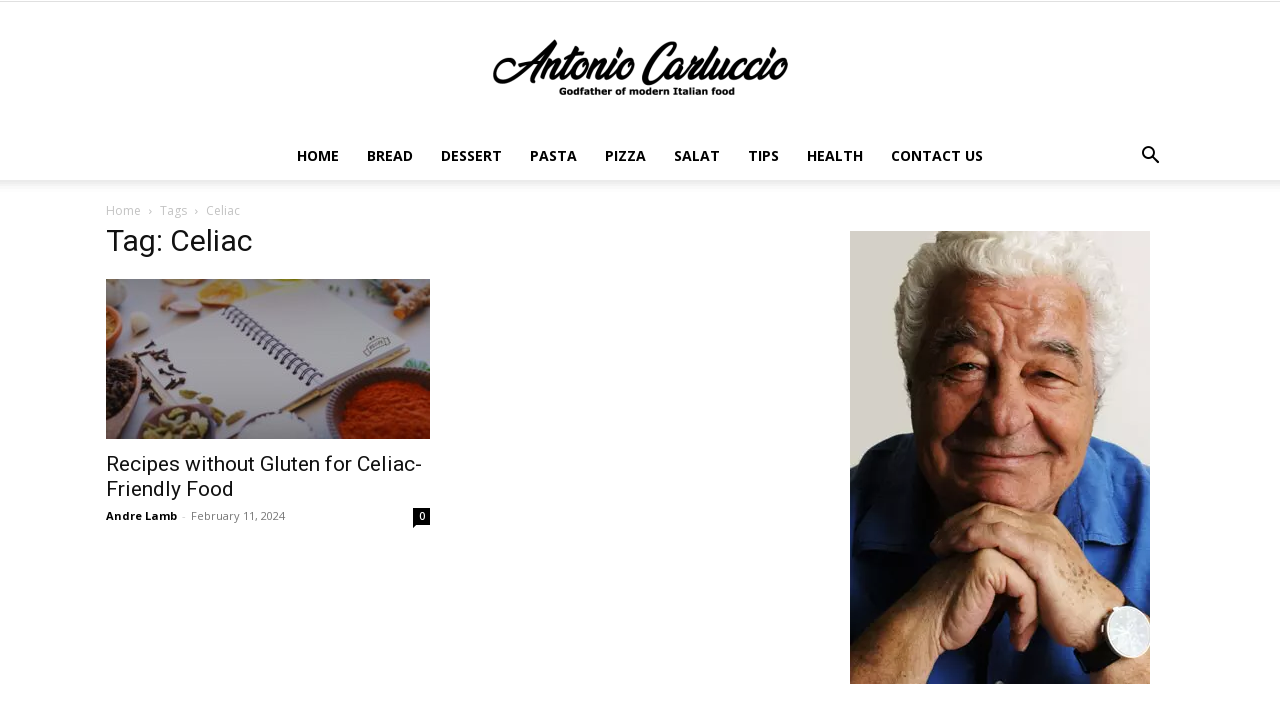

--- FILE ---
content_type: text/css; charset=utf-8
request_url: https://www.antonio-carluccio.com/wp-content/cache/min/1/wp-content/plugins/nichetable/dist/blocks.style.build.css?ver=1765537554
body_size: 11927
content:
table[id*="nichetablewpwp"] *,table[id*="nichetablewpwp"] *::before,table[id*="nichetablewpwp"] *::after{-webkit-box-sizing:border-box;box-sizing:border-box}table[id*="nichetablewpwp"]{border-collapse:collapse!important;overflow:visible;--icon-dis:10px}table[id*="nichetablewpwp"] td,table[id*="nichetablewpwp"] th,.h_td_ff td,.h_td_ff th{font-family:var(--dff);vertical-align:middle;word-break:normal;padding:6px;line-height:1.3}table[id*="nichetablewpwp"] th{font-size:16px}table[id*="nichetablewpwp"] td{font-size:var(--dfs,16px)}table[id*="nichetablewpwp"] tbody{border:0 solid}.border-around-table tr{border:0 solid}.h_tdh_ff h2,.h_tdh_ff h3,.h_tdh_ff h4,.h_tdh_ff h5,.h_tdh_ff h6{font-family:var(--dhff)}.h_h2_fs .nichetable__td h2{font-size:var(--h2fs)}.h_a_c .nichetable__td a{color:var(--nt-atc)}.h_h3_fs .nichetable__td h3{font-size:var(--h3fs)}.h_h4_fs .nichetable__td h4,.pro .nichetable__td h5{font-size:var(--h4fs)}.border-around-table tr:last-child{border-bottom:1px solid}.niche_table.tr-hover-effect tr:not(.thead):hover{background:#fafafa!important}.th-left th{text-align:left}.th-center th{text-align:center!important}.th-right th{text-align:right!important}table[id*="nichetablewpwp"].tr-hover-effect tr:not(.thead):hover{background:#fafafa!important}.hide_header td:before{display:none!important}.hide_header .thead,.hide_table{display:none!important}.have_shadow,.shadow_have{-webkit-box-shadow:rgba(3,3,3,.4) 0 1px 5px 0px!important;box-shadow:rgba(3,3,3,.4) 0 1px 5px 0px!important}.tdbefore,.tdafter{margin-top:5px;margin-bottom:7px}.table-shadow{-webkit-box-shadow:0 0 8px 0 rgba(79,79,79,.13);box-shadow:0 0 8px 0 rgba(79,79,79,.13)}.color_overlay{position:absolute;top:0;left:0;width:100%;height:100%;z-index:0}table[id*="nichetablewpwp"] .font10 th{font-size:10px}table[id*="nichetablewpwp"] .font12 th{font-size:12px}table[id*="nichetablewpwp"] .font14 th{font-size:14px}table[id*="nichetablewpwp"] .font16 th{font-size:16px}table[id*="nichetablewpwp"] .font18 th{font-size:18px}table[id*="nichetablewpwp"] .font20 th{font-size:20px}table[id*="nichetablewpwp"] .font22 th{font-size:22px}table[id*="nichetablewpwp"] .font24 th{font-size:24px}table[id*="nichetablewpwp"] .font26 th{font-size:26px}table[id*="nichetablewpwp"] .font28 th{font-size:28px}table[id*="nichetablewpwp"] .font30 th{font-size:30px}table[id*="nichetablewpwp"] .fw300 th{font-weight:300}table[id*="nichetablewpwp"] .fw400 th{font-weight:400}table[id*="nichetablewpwp"] .fw500 th{font-weight:500}table[id*="nichetablewpwp"] .fw600 th{font-weight:600}table[id*="nichetablewpwp"] .fw700 th{font-weight:700}table[id*="nichetablewpwp"] .fw800 th{font-weight:800}table[id*="nichetablewpwp"] .text-center th{text-align:center}table[id*="nichetablewpwp"] .text-right th{text-align:right}.text-center,.text-center td{text-align:center}.text-left{text-align:left}.text-right{text-align:right}table[id*="nichetablewpwp"].alignmiddel td,table[id*="nichetablewpwp"].alignmiddel th{vertical-align:middle}table[id*="nichetablewpwp"].alignbottom td,table[id*="nichetablewpwp"].alignbottom th{vertical-align:bottom}table[id*="nichetablewpwp"].aligntop td,table[id*="nichetablewpwp"].aligntop th{vertical-align:top}table[id*="nichetablewpwp"].text_center td,table[id*="nichetablewpwp"].text_center th,.text_center{text-align:center}table[id*="nichetablewpwp"].text_right td,table[id*="nichetablewpwp"].text_right th,.text_right{text-align:right}table[id*="nichetablewpwp"].text_left td,table[id*="nichetablewpwp"].text_left th,.text_left{text-align:left}.mt-0{margin-top:0px!important}.mt-5{margin-top:5px!important}.mt-10{margin-top:10px!important}.mt-15{margin-top:15px!important}.mt-20{margin-top:20px!important}.mt-25{margin-top:25px!important}.mt-30{margin-top:30px!important}.mt-35{margin-top:35px!important}.mt-40{margin-top:40px!important}.mt-45{margin-top:45px!important}.mt-50{margin-top:50px!important}.mb-0{margin-bottom:0px!important}.mb-5{margin-bottom:5px!important}.mb-10{margin-bottom:10px!important}.mb-15{margin-bottom:15px!important}.mb-20{margin-bottom:20px!important}.mb-25{margin-bottom:25px!important}.mb-30{margin-bottom:30px!important}.mb-35{margin-bottom:35px!important}.mb-40{margin-bottom:40px!important}.mb-45{margin-bottom:45px!important}.mb-50{margin-bottom:50px!important}.pt-0{padding-top:0}.pt-5{padding-top:5px}.pt-10{padding-top:10px}.pt-15{padding-top:15px}.pt-20{padding-top:20px}.pt-25{padding-top:25px}.pt-30{padding-top:30px}.pt-35{padding-top:35px}.pt-40{padding-top:40px}.pt-45{padding-top:45px}.pt-50{padding-top:50px}.pb-0{padding-bottom:0}.pb-5{padding-bottom:5px}.pb-10{padding-bottom:10px}.pb-15{padding-bottom:15px}.pb-20{padding-bottom:20px}.pb-25{padding-bottom:25px}.pb-30{padding-bottom:30px}.pb-35{padding-bottom:35px}.pb-40{padding-bottom:40px}.pb-45{padding-bottom:45px}.pb-50{padding-bottom:50px}.pl-0{padding-left:0}.pl-5{padding-left:5px}.pl-10{padding-left:10px}.pl-15{padding-left:15px}.pl-20{padding-left:20px}.pl-25{padding-left:35px}.pl-30{padding-left:30px}.pr-0{padding-right:0}.pr-5{padding-right:5px}.pr-10{padding-right:10px}.pr-15{padding-right:15px}.pr-20{padding-right:20px}.pr-25{padding-right:35px}.pr-30{padding-right:30px}.tdtext,.bcimghlink{display:block}.text_link{display:block;margin-bottom:5px}.niche_table img{max-width:110px;height:auto;width:auto;display:block;margin-left:auto;margin-right:auto}.niche_table .text-right img{margin-right:0}.niche_table .text-left img{margin-left:0}.niche_table .top-pick{position:relative}.tpo .specialtexttpro,.tpo span,.tpo .btnaftertext,.top-pick .tpo{font-size:16px;padding:3px 15px;line-height:1.4;background:#009907;color:#fff;display:inline-block;border-radius:4px;margin-bottom:5px;-webkit-box-shadow:rgba(3,3,3,.4) 0 1px 5px 0px!important;box-shadow:rgba(3,3,3,.4) 0 1px 5px 0px!important}.tpt .specialtexttpro,.tpt span,.tpt .btnaftertext,.top-pick .tpt{font-size:14px;padding:2px 15px;line-height:1.4;background:#e47911;color:#fff;display:inline-block;margin-bottom:5px}.tpth .specialtexttpro,.tpth span,.tpth .btnaftertext,.top-pick .tpth{text-align:center!important;color:#fff;font-weight:400;word-break:break-word;padding:5px 24px;-webkit-transform:rotate(-47deg);-ms-transform:rotate(-47deg);transform:rotate(-45deg);left:-34px!important;position:absolute;top:21px;width:140px;font-size:10px!important;border:1px dashed #fa9090;background:#e81808;-webkit-box-shadow:0 2px 4px rgba(0,0,0,.2);box-shadow:0 2px 4px rgba(0,0,0,.2)}.top-pick span{font-weight:700;position:relative;word-break:break-all;-webkit-box-shadow:0 1px 3px rgba(0,0,0,.2);box-shadow:0 1px 3px rgba(0,0,0,.2);padding:4px 15px;font-size:15px!important;display:inline-block;max-width:160px;line-height:1.1;clear:both;color:#000;text-align:left!important;position:absolute;top:5px}.top-pick span.itpo{padding:2px 15px;font-size:12px!important;margin:auto 0 5px -15px;border-bottom-right-radius:10px;border-top-left-radius:10px;border:2px solid #ec2c00;text-transform:uppercase;background:#fff;left:6px!important}.top-pick span.itpt{margin:auto 0 5px -px;background:#222;padding:6px 18px 6px 15px;color:#fff;border-bottom-right-radius:10px}.tpb span{font-weight:700}.top-pick span.itpo:before{display:block;width:10px;height:0;position:absolute;bottom:-25px;margin-right:-7px;content:"";border-bottom:23px solid transparent;border-right:9px solid #d42701;right:100%}.TopPickColor .specialtexttpro{color:#ec2c00;font-weight:500}.TopPickColor .specialtext{color:#ec2c00;font-weight:500}.specialtexttpro{display:inline-block}.niche_table td.tdimg.top-pick{text-align:left!important}.img_top_space [class*="tdimg "].top-pick{padding-top:45px!important}.product-number{counter-reset:item}.product-number tr{position:relative}.product-number tr:not(.thead) td:first-child{position:relative;min-height:110px}.h_pn_ff tr:not(.thead) td:first-child:before,.h_pn_ff tr:not(.thead):before{font-family:var(--pnff)}.product-number tr:not(.thead) td:first-child:before,.product-number tr:not(.thead):before{line-height:1.3;color:var(--pnc,#fff);padding:var(--pnpadding,7px 10px);display:inline-block;position:absolute;top:var(--pnftop,5px);left:var(--pnfleft,0);border-radius:var(--pnradius,0);margin-right:4px;font-size:var(--pnfsize,15px);font-weight:var(--pnbold,normal);background:var(--pnbg,#e70000);width:var(--pnwidth-height,auto);height:var(--pnwidth-height,auto);display:-ms-inline-flexbox;display:inline-flex;-ms-flex-pack:center;justify-content:center;-ms-flex-align:center;align-items:center;border:var(--pnb-width,2px) var(--pnb-tyle,none) var(--pnb-border-color,transparent)}.product-number.pns_squire tr:not(.thead) td:first-child:before,.product-number.pns_squire tr:not(.thead):before{background:var(--pnbg,#e70000)}.product-number.cpath1 td:first-child:before{-webkit-clip-path:polygon(0 0,100% 0,85% 100%,0% 100%);clip-path:polygon(0 0,100% 0,85% 100%,0% 100%)}.product-number.cpath2 td:first-child:before{-webkit-clip-path:polygon(50% 0%,100% 50%,50% 100%,0% 50%);clip-path:polygon(50% 0%,100% 50%,50% 100%,0% 50%)}.product-number.cpath3 td:first-child:before{-webkit-clip-path:polygon(50% 0%,100% 38%,82% 100%,18% 100%,0% 38%);clip-path:polygon(50% 0%,100% 38%,82% 100%,18% 100%,0% 38%)}.product-number.cpath4 td:first-child:before{-webkit-clip-path:polygon(50% 0%,90% 20%,100% 60%,75% 100%,25% 100%,0% 60%,10% 20%);clip-path:polygon(50% 0%,90% 20%,100% 60%,75% 100%,25% 100%,0% 60%,10% 20%)}.product-number.cpath5 td:first-child:before{-webkit-clip-path:polygon(30% 0%,70% 0%,100% 30%,100% 70%,70% 100%,30% 100%,0% 70%,0% 30%);clip-path:polygon(30% 0%,70% 0%,100% 30%,100% 70%,70% 100%,30% 100%,0% 70%,0% 30%)}.product-number.cpath6 td:first-child:before{-webkit-clip-path:polygon(50% 0%,83% 12%,100% 43%,94% 78%,68% 100%,32% 100%,6% 78%,0% 43%,17% 12%);clip-path:polygon(50% 0%,83% 12%,100% 43%,94% 78%,68% 100%,32% 100%,6% 78%,0% 43%,17% 12%)}.product-number.cpath7 td:first-child:before{-webkit-clip-path:polygon(0% 0%,75% 0%,100% 50%,75% 100%,0% 100%);clip-path:polygon(0% 0%,75% 0%,100% 50%,75% 100%,0% 100%)}.product-number.cpath8 td:first-child:before{-webkit-clip-path:polygon(0 0,100% 0%,52% 100%,0% 100%);clip-path:polygon(0 0,100% 0%,52% 100%,0% 100%)}.product-number.cpath9 td:first-child:before{-webkit-clip-path:polygon(0 0,51% 0,100% 100%,0% 100%);clip-path:polygon(0 0,51% 0,100% 100%,0% 100%)}.product-number.cpath10 td:first-child:before{-webkit-clip-path:polygon(100% 0,69% 52%,100% 100%,0% 100%,0 51%,0% 0%);clip-path:polygon(100% 0,69% 52%,100% 100%,0% 100%,0 51%,0% 0%)}.product-number.pns_cercle tr:not(.thead) td:first-child:before,.product-number.pns_cercle tr:not(.thead):before{background:var(--pnbg,#222);border-radius:50%}.product-number.pns_kownik tr:not(.thead) td:first-child:before,.product-number.pns_kownik tr:not(.thead):before{background:url(../../../../../../../plugins/nichetable/assets/number.svg);width:38px;background-size:auto 100%;background-repeat:no-repeat}.numstylem{font-weight:700!important;color:#fff!important;background:#e70000;padding:7px 6px 7px 16px!important;height:30px;margin-left:-5px!important;-webkit-box-shadow:none!important;box-shadow:none!important}.numstylem:before{content:"";display:inline-block;width:0;height:0;border-top:31px solid #fff;border-right:10px solid transparent;position:absolute;top:0;right:auto;left:0;z-index:1}.numstylem:after{content:"";width:0;height:0;border-top:31px solid #e70000;border-right:10px solid transparent;position:absolute;top:0;right:-10px}.table-button{min-width:110px;text-decoration:none!important}table[id*="nichetablewpwp"] a.btncustom:hover{-webkit-box-shadow:rgba(3,3,3,.4) 0 4px 8px 0px!important;box-shadow:rgba(3,3,3,.4) 0 4px 8px 0px!important}.btncustom{padding:7px 5px;display:inline-block;border-radius:4px;border-color:#000;text-align:center;font-size:17px;font-weight:600;max-width:250px;margin:auto;-webkit-box-sizing:border-box;box-sizing:border-box;line-height:1.5}.table-button.typeone{position:relative;text-decoration:none!important;display:inline-block;vertical-align:middle;border-color:#fb6c28;width:auto;height:auto;border-top-left-radius:4px;border-top-right-radius:4px;border-bottom-left-radius:4px;border-bottom-right-radius:4px;border-style:double;border-width:1px;background-color:#fb6c28!important;-webkit-box-shadow:0 4px 0 0 #ec4f04;box-shadow:0 4px 0 0 #ec4f04;padding:5px 10px;color:#fff!important;font-size:15px;line-height:1.3!important;text-align:center}.table-button.typetwo,body .cp_style2{background-color:#f33b20;border-color:#b32006;border-bottom:4px solid #b32006;-webkit-box-shadow:none;box-shadow:none;padding:5px 10px;color:#fff;font-size:15px;line-height:1.3!important;text-align:center;border-radius:4px;position:relative;text-decoration:none!important;display:inline-block;vertical-align:middle;width:auto;height:auto}.cp_style2:active{-ms-transform:translate(0,2px);transform:translate(0,2px);-webkit-transform:translate(0,2px);border-bottom:1px solid;margin-top:3px}.niche_table a.btncustom:hover{-webkit-box-shadow:rgba(3,3,3,.4) 0 4px 8px 0px!important;box-shadow:rgba(3,3,3,.4) 0 4px 8px 0px!important}.table-button.typeone:hover{-webkit-box-shadow:rgba(3,3,3,.2) 0 3px 5px 0px!important;box-shadow:rgba(3,3,3,.2) 0 3px 5px 0px!important}.table-button.typethree,.cp_style3{font-weight:600;max-width:150px;text-align:center;color:#fff;background:#f90;font-size:15px;padding:9px 20px;border-radius:20px;-webkit-transition:all 0.15s;-o-transition:all 0.15s;transition:all 0.15s;text-transform:capitalize;-webkit-text-decoration-line:none;text-decoration-line:none;line-height:1.3;display:inline-block}.table-button.typethree:hover{background:#302c2c}.babh_3 tr td:last-child .tdbefore:hover,.babh_3 tr td:last-child .tdafter:hover{background:#302c2c!important;cursor:pointer}.icon-yes ul li,.icon-yescircle ul li,.icon-yesdash ul li,.icon-yessteen ul li,.icon-arrowright ul li,.icon-arrowrightl ul li,.icon-error ul li,.icon-exclamatory ul li,.icon-hand ul li,.icon-infocircle ul li,.icon-minuscircle ul li,.icon-multiply ul li,.icon-play ul li,.icon-question ul li{padding:0 10px 0 25px;margin:0 0 0 0;background-position-y:4px!important;position:relative;display:block;width:auto;vertical-align:inherit;background-repeat:no-repeat!important;background-position:top left;background-size:auto 15px!important}.icon-yes ul li{background:url(../../../../../../../plugins/nichetable/assets/yes.svg)}.icon-yescircle ul li{background:url(../../../../../../../plugins/nichetable/assets/yescircle.svg)}.icon-yesdash ul li{background:url(../../../../../../../plugins/nichetable/assets/yesdash.svg)}.icon-exclamatory ul li{background:url(../../../../../../../plugins/nichetable/assets/exclamatory.svg)}.icon-arrowright ul li{background:url(../../../../../../../plugins/nichetable/assets/arrowright.svg)}.icon-arrowrightl ul li{background:url(../../../../../../../plugins/nichetable/assets/arrowrightl.svg)}.icon-error ul li{background:url(../../../../../../../plugins/nichetable/assets/error.svg)}.icon-hand ul li{background:url(../../../../../../../plugins/nichetable/assets/hand.svg)}.icon-yessteen ul li{background:url(../../../../../../../plugins/nichetable/assets/yessteen.svg)}.icon-infocircle ul li{background:url(../../../../../../../plugins/nichetable/assets/infocircle.svg)}.icon-minuscircle ul li{background:url(../../../../../../../plugins/nichetable/assets/minuscircle.svg)}.icon-multiply ul li{background:url(../../../../../../../plugins/nichetable/assets/multiply.svg)}.icon-play ul li{background:url(../../../../../../../plugins/nichetable/assets/play.svg)}.icon-question ul li{background:url(../../../../../../../plugins/nichetable/assets/question.svg)}.tablelist.haveicon:not(.icon-dot) ul{margin-left:2px!important;padding-left:0;margin-top:12px;list-style:none}.niche_table .tablelist ul{margin-top:5px;line-height:1.4;font-weight:400}.tablelist.pro{padding-top:5px}.stat-rating{background:url(../../../../../../../plugins/nichetable/assets/starblank.svg) no-repeat;background-repeat:repeat-x;background-position:left center;vertical-align:middle;height:16px;width:80px;background-size:16px 16px;display:block;overflow:hidden}.stat{background:url(../../../../../../../plugins/nichetable/assets/starfull.svg) no-repeat;background-repeat:repeat-x;background-position:left center;vertical-align:middle;height:16px;width:80px;background-size:16px 16px;display:block}.retinglavel{height:3px;width:80px;background-color:var(--plcb,#c2deff);margin-bottom:7px;display:block}.retinglavel .retingber{height:3px;background-color:var(--plc,#0076ff);display:block}.rating-wrap .ret-title{font-style:normal;font-size:30px;font-weight:700;line-height:40px}.rating-wrap.type2{white-space:nowrap;position:relative;display:inline-block}.rating-wrap.type2 span{display:inline-block;line-height:1.1;padding:var(--star-padd);background:var(--starbg)}.rating-wrap.type2 span:not(:last-of-type){margin-right:var(--star-gap)}.star-ratings-top{position:absolute;z-index:1;top:0;left:0;overflow:hidden;white-space:nowrap}.star-ratings-bottom{display:block}.star-ratings-bottom{color:#aaa}.reviewdetails{margin-top:5px;font-size:11px;color:#2d2d2d;text-decoration:none;display:block}.rating-wrap.text-center{text-align:center}.text-center .retinglavel,.text-center .stat-rating,.text-center .retinglavel,[style="text-align:center"] .retinglavel,[style="text-align:center"] .stat-rating{margin-left:auto;margin-right:auto}.rating-wrap.text-right{text-align:right}.text-right .retinglavel,.text-right .stat-rating,.text-right .retinglavel,[style="text-align:right"] .retinglavel,[style="text-align:right"] .stat-rating{margin-left:auto}span.read-review{display:block;margin-top:8px;font-size:15px}.rect-auto,.circle .c100 .slice{clip:rect(auto,auto,auto,auto)}.pie,.c100 .bar,.circle .c100 .fill{position:absolute;border:7px solid #f4880d;width:36px;height:36px;clip:rect(0,25px,50px,0);border-radius:50%;-ms-transform:rotate(0deg);-webkit-transform:rotate(0deg);transform:rotate(0deg);-webkit-box-sizing:content-box;box-sizing:content-box}.pie-fill,.circle .c100 .bar:after,.circle .c100 .fill{-ms-transform:rotate(180deg);-webkit-transform:rotate(180deg);transform:rotate(180deg)}.c100{position:relative;font-size:120px;width:50px;height:50px;border-radius:50%;float:left;margin:0 5px 5px 0;background-color:#f1f1f1}.c100 *,.c100 *:before,.c100 *:after{-webkit-box-sizing:content-box;box-sizing:content-box}.c100.center{float:none;margin:0 auto}.c100.big{font-size:240px}.c100.small{font-size:80px}.c100:after{position:absolute;top:7px;left:7px;display:block;content:" ";border-radius:50%;background-color:#fafafa;width:36px;height:36px;-o-transition-property:all;-webkit-transition-property:all;transition-property:all;-o-transition-duration:0.2s;-webkit-transition-duration:0.2s;transition-duration:0.2s;-o-transition-timing-function:ease-in;-webkit-transition-timing-function:ease-in;transition-timing-function:ease-in}.c100 .slice{position:absolute;width:50px;height:50px;clip:rect(0,50px,50px,25px)}.c100.p60 .bar{-ms-transform:rotate(216deg);-webkit-transform:rotate(216deg);transform:rotate(216deg)}.c100.p61 .bar{-ms-transform:rotate(219.6deg);-webkit-transform:rotate(219.6deg);transform:rotate(219.6deg)}.c100.p62 .bar{-ms-transform:rotate(223.2deg);-webkit-transform:rotate(223.2deg);transform:rotate(223.2deg)}.c100.p63 .bar{-ms-transform:rotate(226.8deg);-webkit-transform:rotate(226.8deg);transform:rotate(226.8deg)}.c100.p64 .bar{-ms-transform:rotate(230.4deg);-webkit-transform:rotate(230.4deg);transform:rotate(230.4deg)}.c100.p65 .bar{-ms-transform:rotate(234deg);-webkit-transform:rotate(234deg);transform:rotate(234deg)}.c100.p66 .bar{-ms-transform:rotate(237.6deg);-webkit-transform:rotate(237.6deg);transform:rotate(237.6deg)}.c100.p67 .bar{-ms-transform:rotate(241.2deg);-webkit-transform:rotate(241.2deg);transform:rotate(241.2deg)}.c100.p68 .bar{-ms-transform:rotate(244.8deg);-webkit-transform:rotate(244.8deg);transform:rotate(244.8deg)}.c100.p69 .bar{-ms-transform:rotate(248.4deg);-webkit-transform:rotate(248.4deg);transform:rotate(248.4deg)}.c100.p70 .bar{-ms-transform:rotate(252deg);-webkit-transform:rotate(252deg);transform:rotate(252deg)}.c100.p71 .bar{-ms-transform:rotate(255.6deg);-webkit-transform:rotate(255.6deg);transform:rotate(255.6deg)}.c100.p72 .bar{-ms-transform:rotate(259.2deg);-webkit-transform:rotate(259.2deg);transform:rotate(259.2deg)}.c100.p73 .bar{-ms-transform:rotate(262.8deg);-webkit-transform:rotate(262.8deg);transform:rotate(262.8deg)}.c100.p74 .bar{-ms-transform:rotate(266.4deg);-webkit-transform:rotate(266.4deg);transform:rotate(266.4deg)}.c100.p75 .bar{-ms-transform:rotate(270deg);-webkit-transform:rotate(270deg);transform:rotate(270deg)}.c100.p76 .bar{-ms-transform:rotate(273.6deg);-webkit-transform:rotate(273.6deg);transform:rotate(273.6deg)}.c100.p77 .bar{-ms-transform:rotate(277.2deg);-webkit-transform:rotate(277.2deg);transform:rotate(277.2deg)}.c100.p78 .bar{-ms-transform:rotate(280.8deg);-webkit-transform:rotate(280.8deg);transform:rotate(280.8deg)}.c100.p79 .bar{-ms-transform:rotate(284.4deg);-webkit-transform:rotate(284.4deg);transform:rotate(284.4deg)}.c100.p80 .bar{-ms-transform:rotate(288deg);-webkit-transform:rotate(288deg);transform:rotate(288deg)}.c100.p81 .bar{-ms-transform:rotate(291.6deg);-webkit-transform:rotate(291.6deg);transform:rotate(291.6deg)}.c100.p82 .bar{-ms-transform:rotate(295.2deg);-webkit-transform:rotate(295.2deg);transform:rotate(295.2deg)}.c100.p83 .bar{-ms-transform:rotate(298.8deg);-webkit-transform:rotate(298.8deg);transform:rotate(298.8deg)}.c100.p84 .bar{-ms-transform:rotate(302.4deg);-webkit-transform:rotate(302.4deg);transform:rotate(302.4deg)}.c100.p85 .bar{-ms-transform:rotate(306deg);-webkit-transform:rotate(306deg);transform:rotate(306deg)}.c100.p86 .bar{-ms-transform:rotate(309.6deg);-webkit-transform:rotate(309.6deg);transform:rotate(309.6deg)}.c100.p87 .bar{-ms-transform:rotate(313.2deg);-webkit-transform:rotate(313.2deg);transform:rotate(313.2deg)}.c100.p88 .bar{-ms-transform:rotate(316.8deg);-webkit-transform:rotate(316.8deg);transform:rotate(316.8deg)}.c100.p89 .bar{-ms-transform:rotate(320.4deg);-webkit-transform:rotate(320.4deg);transform:rotate(320.4deg)}.c100.p90 .bar{-ms-transform:rotate(324deg);-webkit-transform:rotate(324deg);transform:rotate(324deg)}.c100.p91 .bar{-ms-transform:rotate(327.6deg);-webkit-transform:rotate(327.6deg);transform:rotate(327.6deg)}.c100.p92 .bar{-ms-transform:rotate(331.2deg);-webkit-transform:rotate(331.2deg);transform:rotate(331.2deg)}.c100.p93 .bar{-ms-transform:rotate(334.8deg);-webkit-transform:rotate(334.8deg);transform:rotate(334.8deg)}.c100.p94 .bar{-ms-transform:rotate(338.4deg);-webkit-transform:rotate(338.4deg);transform:rotate(338.4deg)}.c100.p95 .bar{-ms-transform:rotate(342deg);-webkit-transform:rotate(342deg);transform:rotate(342deg)}.c100.p96 .bar{-ms-transform:rotate(345.6deg);-webkit-transform:rotate(345.6deg);transform:rotate(345.6deg)}.c100.p97 .bar{-ms-transform:rotate(349.2deg);-webkit-transform:rotate(349.2deg);transform:rotate(349.2deg)}.c100.p98 .bar{-ms-transform:rotate(352.8deg);-webkit-transform:rotate(352.8deg);transform:rotate(352.8deg)}.c100.p99 .bar{-ms-transform:rotate(356.4deg);-webkit-transform:rotate(356.4deg);transform:rotate(356.4deg)}.c100.p100 .bar{-ms-transform:rotate(360deg);-webkit-transform:rotate(360deg);transform:rotate(360deg)}.circle{display:inline-block;overflow:hidden}.circle{width:52px}.text-center .circle{margin:auto}.text-right .circle{margin-left:auto}.circle .c100{font-size:50px}[subscript]:before{background:transparent!important}[subscript]:after{content:attr(subscript);font-size:14px;font-weight:500}.row_spacing .nichetable__tr{border-radius:var(--tr-radius,0);border-color:#ddd}@media only screen and (min-width:768px){.niche_table.border-bottom-each-row tr,.niche_table.border-bottom-each-row--around-table tr{border-bottom:1px solid}.niche_table.border-bottom-each-row{border:0 solid}.niche_table.border-bottom-each-row tr{border-left:0 solid;border-right:0 solid}.niche_table.border-bottom-each-row--around-table{border:1px solid;border-bottom:0 solid}.niche_table.border-around-table{border:1px solid}.niche_table.border-bottom-each-row tr th,.niche_table.border-bottom-each-row tr td,.niche_table.border-bottom-each-row--around-table th,.niche_table.border-bottom-each-row--around-table td,.niche_table.border-around-table tr th,.niche_table.border-around-table tr td{border:0 solid #ddd}table[id*="nichetablewpwp"].border-all th,table[id*="nichetablewpwp"].border-all td{border:1px solid}table.niche_table.td_spacing_8 td{padding:8px}table.niche_table.td_spacing_10 td{padding:10px}table.niche_table.td_spacing_12 td{padding:12px}table.niche_table.td_spacing_15 td{padding:15px 12px}table.niche_table .thead.th_spacing_8 th{padding:8px}table.niche_table .thead.th_spacing_10 th{padding:8px 12px 8px 12px}table.niche_table .thead.th_spacing_12 th{padding:10px 12px 10px 12px}table.niche_table .thead.th_spacing_15 th{padding:10px 15px 10px 15px}.text-left th{text-align:left}.text-center th{text-align:center}.tablelist ul{display:inline-block;text-align:left;margin-bottom:5px;padding-left:20px;margin-left:2px}.tablelist ul li{margin-left:0}.text-right th{text-align:right}.niche_table.border-all th,.niche_table.border-all td{border:1px solid}.product-number tr:not(.thead) td:first-child:before{content:counter(item);counter-increment:item}.product-number .top-pick span{left:43px!important;z-index:1}table[id*="nichetablewpwp"].row_spacing{border-collapse:separate!important;border-spacing:0 var(--tr-gap,15px)}.btn_break_normal{white-space:normal}.btn_break_nowrap,.text_n_b{white-space:nowrap}.row_scale tr:not(.thead):hover{-webkit-transform:scale(1.04);-ms-transform:scale(1.04);transform:scale(1.04);background:#fff;-webkit-transition:0.3s ease;-o-transition:0.3s ease;transition:0.3s ease;-webkit-box-shadow:0 3px 5px 0 rgba(3,3,3,.2);box-shadow:0 3px 5px 0 rgba(3,3,3,.2)}.row_fad tr:not(.thead):hover{opacity:.7;-webkit-transition:0.3s ease;-o-transition:0.3s ease;transition:0.3s ease;-webkit-box-shadow:0 3px 5px 0 rgba(3,3,3,.2);box-shadow:0 3px 5px 0 rgba(3,3,3,.2)}.row_shadow tr:not(.thead):hover{-webkit-transition:0.3s ease;-o-transition:0.3s ease;transition:0.3s ease;-webkit-box-shadow:0 3px 5px 0 rgba(3,3,3,.2);box-shadow:0 3px 5px 0 rgba(3,3,3,.2)}}@media only screen and (max-width:767.98px){.niche_table:not(.tnot_brack) tbody{display:block}.niche_table .haveicon ul{list-style:none}.text_link{display:inline-block}.niche_table:not(.tnot_brack,.mobail_style_three){border-color:transparent!important;font-size:90%}.niche_table:not(.tnot_brack) th,.niche_table:not(.tnot_brack) .thead{display:none!important}.niche_table:not(.tnot_brack) td,.niche_table:not(.tnot_brack) tr{display:block!important}.niche_table.ms_enable td{position:relative;padding-left:40%!important;position:relative}.pro.mobail_style_three{border:1px solid var(--nt-border-color,#ddd)!important}.mobail_style_three td{border-bottom:1px solid var(--nt-border-color,#ddd)!important;padding:7px 10px!important}.mobail_style_three tbody tr td:last-child{border-bottom:0 solid #ededed!important}.mobail_style_three td{position:relative;padding-left:180px!important;top:2px}.niche_table.ms_desable td{text-align:center}table[id*="nichetablewpwp"]:not(.pro) td{border-bottom:1px solid #fafafa}table[id*="nichetablewpwp"] td{border:none;width:inherit!important}table[id*="nichetablewpwp"]:not(.pro) tbody tr:nth-child(even) td{border-bottom:1px solid #f7f7f7}table[id*="nichetablewpwp"].ms_enable td:before{position:absolute;top:50%;left:12px;width:40%;padding-right:10px;white-space:normal;text-align:left;font-weight:600;-webkit-transform:translate(0,-50%);-ms-transform:translate(0,-50%);transform:translate(0,-50%);line-height:1.1}.niche_table.mobail_style_three tr td:before{position:absolute;top:50%!important;left:10px!important;width:165px!important;padding:0 10px 0 0!important;text-align:left;font-weight:600;white-space:normal;font-size:16px;margin-right:-11px;background:inherit!important;color:inherit!important;-webkit-transform:translate(0,-50%);-ms-transform:translate(0,-50%);transform:translate(0,-50%);line-height:1.1}.mobail_style_three td:after{content:"";width:1px;height:calc(100% + 20px);background:var(--nt-border-color,#ededed);left:calc(170px + 2px);position:absolute;top:-8px}.niche_table.ms_desable td:before{font-weight:600;padding-right:5px}.niche_table:not(.h_mtm) tr{padding-bottom:15px!important;border-bottom:2px solid #ddd!important;padding-top:7px;margin-bottom:0px!important}.niche_table tbody tr:nth-child(2){border-top:2px solid #ddd}table[id*="nichetablewpwp"]:not(.pro) tbody tr:nth-child(even){background:#f9f9f9}table[id*="nichetablewpwp"] td img,.h_mimg_fs td img{height:auto;width:80%;max-width:var(--nt-m-img-size,180px)!important}table[id*="nichetablewpwp"] td img[width="1"]{width:1px}table[id*="nichetablewpwp"] td,table[id*="nichetablewpwp"] th{padding:7px 10px;line-height:1.4}.niche_table,.niche_table tr,table tr td{text-align:center}.niche_table.ms_desable{-ms-flex-order:1px solid #ddd!important;order:1px solid #ddd!important}.niche_table.ms_enable tr{position:relative}.niche_table .top-pick span{position:absolute;left:0}.niche_table.product-number .top-pick span{position:absolute;left:43px;z-index:1}.product-number .top-pick span{left:43px!important;z-index:1}body table[id*="nichetablewpwp"].mobail_style_four tr:not(.thead){display:-ms-flexbox!important;display:flex!important;-ms-flex-wrap:wrap!important;flex-wrap:wrap!important}body table[id*="nichetablewpwp"].mobail_style_four tr:not(.thead) td{display:-ms-flexbox!important;display:flex!important;-ms-flex-pack:center!important;justify-content:center!important;-ms-flex-align:center!important;align-items:center!important}.mobail_style_four tr td:nth-child(1){width:40%!important;-ms-flex-order:2!important;order:2!important;-webkit-box-sizing:border-box;box-sizing:border-box}.mobail_style_four tr td:nth-child(2){width:100%!important;-ms-flex-order:1!important;order:1!important}.mobail_style_four tr td:nth-child(3){width:60%!important;-ms-flex-order:3!important;order:3!important;text-align:left!important;-ms-flex-pack:left!important;justify-content:left!important;-webkit-box-sizing:border-box;box-sizing:border-box}.mobail_style_four tr td:nth-child(4){width:100%!important;-ms-flex-order:4!important;order:4!important}.mobail_style_four tr td:nth-child(5){width:100%!important;-ms-flex-order:5!important;order:5!important}.mobail_style_four tr td:nth-child(6){width:100%!important;-ms-flex-order:6!important;order:6!important}.mobail_style_four tr td:nth-child(7){width:100%!important;-ms-flex-order:7!important;order:7!important}.mobail_style_four tr td:nth-child(1):before,.mobail_style_four tr td:nth-child(2):before,.mobail_style_four tr td:nth-child(3):before{display:none!important}.mobail_style_four tr td:before{font-weight:700;padding-right:5px}table[id*="nichetablewpwp"]:not(.pro) th,table[id*="nichetablewpwp"]:not(.pro) .thead{display:none!important}table[id*="nichetablewpwp"]:not(.tnot_brack) td,table[id*="nichetablewpwp"]:not(.tnot_brack) tr{display:block!important}table[id*="nichetablewpwp"].ms_desable td{text-align:center}table[id*="nichetablewpwp"].ms_desable td:before{font-weight:600;padding-right:5px}.product-number tr:not(.thead){position:relative}.product-number tr:not(.thead):before{content:counter(item);counter-increment:item;z-index:1}.product-number:not(.mobail_style_three) tr:not(.thead) td:first-child:before{width:45%!important;background:transparent!important;color:inherit!important;left:10%!important;padding:0!important;top:50%;margin-top:-11px}.product-number tr:not(.thead):before{top:var(--pnftop,11px)}table[id*="nichetablewpwp"] ul{display:inline-block;text-align:left}.ms_desable td:before{display:inherit}.h_mh3_fs .nichetable__td h2,.h_mh3_fs .nichetable__td h3,table[id*="nichetablewpwp"].ms_enable.h_mh3_fs td:before{font-size:var(--mh3fs)}.h_mh4_fs .nichetable__td h4,.h_mh4_fs .nichetable__td h5{font-size:var(--mh4fs)}.h_ma_fs .nichetable__td{font-size:var(--mdfs)}table[id*="nichetablewpwp"]:not(.h_mtm) tr{padding-bottom:15px!important;border-bottom:1px solid var(--nt-border-color,#ddd)!important;padding-top:7px;margin-bottom:var(--tr-gap,0)!important}table[id*="nichetablewpwp"].tr_btbm tr,table[id*="nichetablewpwp"].tr_mbb tr:not(:last-child){border-bottom:1px solid var(--nt-border-color,#ddd)!important}table[id*="nichetablewpwp"].tr_btbm tr:nth-child(2){border-top:1px solid var(--nt-border-color,#ddd)!important}table[id*="nichetablewpwp"].tr_mbb tr:last-child{border-bottom:0 solid var(--nt-border-color,#ddd)!important}table[id*="nichetablewpwp"].tr_ballm tr{border:1px solid var(--nt-border-color,#ddd)!important}table[id*="nichetablewpwp"].td_bm tr td:not(:last-child){border-bottom:1px solid var(--nt-border-color,#f7f7f7)!important}table[id*="nichetablewpwp"].m_nb tr,table[id*="nichetablewpwp"].m_nb td{border:0 solid transparent!important}}.product-number.cpath1 tr:before{-webkit-clip-path:polygon(0 0,100% 0,85% 100%,0% 100%);clip-path:polygon(0 0,100% 0,85% 100%,0% 100%)}.product-number.cpath2 tr:before{-webkit-clip-path:polygon(50% 0%,100% 50%,50% 100%,0% 50%);clip-path:polygon(50% 0%,100% 50%,50% 100%,0% 50%)}.product-number.cpath3 tr:before{-webkit-clip-path:polygon(50% 0%,100% 38%,82% 100%,18% 100%,0% 38%);clip-path:polygon(50% 0%,100% 38%,82% 100%,18% 100%,0% 38%)}.product-number.cpath4 tr:before{-webkit-clip-path:polygon(50% 0%,90% 20%,100% 60%,75% 100%,25% 100%,0% 60%,10% 20%);clip-path:polygon(50% 0%,90% 20%,100% 60%,75% 100%,25% 100%,0% 60%,10% 20%)}.product-number.cpath5 tr:before{-webkit-clip-path:polygon(30% 0%,70% 0%,100% 30%,100% 70%,70% 100%,30% 100%,0% 70%,0% 30%);clip-path:polygon(30% 0%,70% 0%,100% 30%,100% 70%,70% 100%,30% 100%,0% 70%,0% 30%)}.product-number.cpath6 tr:before{-webkit-clip-path:polygon(50% 0%,83% 12%,100% 43%,94% 78%,68% 100%,32% 100%,6% 78%,0% 43%,17% 12%);clip-path:polygon(50% 0%,83% 12%,100% 43%,94% 78%,68% 100%,32% 100%,6% 78%,0% 43%,17% 12%)}.product-number.cpath7 tr:before{-webkit-clip-path:polygon(0% 0%,75% 0%,100% 50%,75% 100%,0% 100%);clip-path:polygon(0% 0%,75% 0%,100% 50%,75% 100%,0% 100%)}.product-number.cpath8 tr:before{-webkit-clip-path:polygon(0 0,100% 0%,52% 100%,0% 100%);clip-path:polygon(0 0,100% 0%,52% 100%,0% 100%)}.product-number.cpath9 tr:before{-webkit-clip-path:polygon(0 0,51% 0,100% 100%,0% 100%);clip-path:polygon(0 0,51% 0,100% 100%,0% 100%)}.product-number.cpath10 tr:before{-webkit-clip-path:polygon(100% 0,69% 52%,100% 100%,0% 100%,0 51%,0% 0%);clip-path:polygon(100% 0,69% 52%,100% 100%,0% 100%,0 51%,0% 0%)}@media only screen and (max-width:480px){.niche_table{font-size:80%}.mobail_style_three td{padding-left:50%!important}.niche_table.mobail_style_three tr td:before{width:45%!important}.mobail_style_three td:after{left:calc(45% + 5px)}.hide_header .niche_table.ms_enable td{padding-left:0!important}}.niche_table .icon-fire:before{content:"\ebe8"}.niche_table .list_icon-circle-small li:before{content:"\ec6b"}.niche_table .list_icon-star-full li:before{content:"\ece2"}.niche_table .list_icon-star-full2 li:before{content:"\ece5"}.niche_table .list_icon-star li:before{content:"\ece6"}.niche_table .list_icon-heart7 li:before{content:"\ecef"}.niche_table .list_icon-heart8 li:before{content:"\ecf0"}.niche_table .list_icon-thumbs-up li:before{content:"\ecf4"}.niche_table .list_icon-thumbs-up2 li:before{content:"\ecf5"}.niche_table .list_icon-thumbs-down li:before{content:"\ecf6"}.niche_table .list_icon-thumbs-down2 li:before{content:"\ecf7"}.niche_table .list_icon-thumbs-up3 li:before{content:"\ecf8"}.niche_table .list_icon-thumbs-down3 li:before{content:"\ecf9"}.niche_table .list_icon-smile li:before{content:"\ed04"}.niche_table .list_icon-smile2 li:before{content:"\ed05"}.niche_table .list_icon-sad li:before{content:"\ed08"}.niche_table .list_icon-sad2 li:before{content:"\ed09"}.niche_table .list_icon-grin li:before{content:"\ed0c"}.niche_table .list_icon-angry li:before{content:"\ed10"}.niche_table .list_icon-point-right li:before{content:"\ed2d"}.niche_table .list_icon-warning li:before{content:"\ed4f"}.niche_table .list_icon-warning2 li:before{content:"\ed50"}.niche_table .list_icon-notification li:before{content:"\ed51"}.niche_table .list_icon-notification2 li:before{content:"\ed52"}.niche_table .list_icon-question li:before{content:"\ed53"}.niche_table .list_icon-question2 li:before{content:"\ed54"}.niche_table .list_icon-question3 li:before{content:"\ed55"}.niche_table .list_icon-question4 li:before{content:"\ed56"}.niche_table .list_icon-question5 li:before{content:"\ed57"}.niche_table .list_icon-plus2 li:before{content:"\ed5b"}.niche_table .list_icon-minus2 li:before{content:"\ed5c"}.niche_table .list_icon-plus3 li:before{content:"\ed5d"}.niche_table .list_icon-minus3 li:before{content:"\ed5e"}.niche_table .list_icon-plus-circle li:before{content:"\ed5f"}.niche_table .list_icon-minus-circle li:before{content:"\ed60"}.niche_table .list_icon-plus-circle2 li:before{content:"\ed61"}.niche_table .list_icon-minus-circle2 li:before{content:"\ed62"}.niche_table .list_icon-info li:before{content:"\ed63"}.niche_table .list_icon-info2 li:before{content:"\ed64"}.niche_table .list_icon-cancel-circle li:before{content:"\ed65"}.niche_table .list_icon-cancel-circle2 li:before{content:"\ed66"}.niche_table .list_icon-blocked li:before{content:"\ed67"}.niche_table .list_icon-cancel-square li:before{content:"\ed68"}.niche_table .list_icon-cancel-square2 li:before{content:"\ed69"}.niche_table .list_icon-cancel li:before{content:"\ed6a"}.niche_table .list_icon-spam li:before{content:"\ed6b"}.niche_table .list_icon-cross li:before{content:"\ed6c"}.niche_table .list_icon-cross2 li:before{content:"\ed6d"}.niche_table .list_icon-cross3 li:before{content:"\ed6e"}.niche_table .list_icon-checkmark li:before{content:"\ed6f"}.niche_table .list_icon-checkmark2 li:before{content:"\ed70"}.niche_table .list_icon-checkmark3 li:before{content:"\ed71"}.niche_table .list_icon-checkmark4 li:before{content:"\ed72"}.niche_table .list_icon-checkmark5 li:before{content:"\ed73"}.niche_table .list_icon-spell-check2 li:before{content:"\ed75"}.niche_table .list_icon-stop2 li:before{content:"\ed87"}.niche_table .list_icon-arrow-right2 li:before{content:"\edbc"}.niche_table .list_icon-arrow-right3 li:before{content:"\edbd"}.niche_table .list_icon-arrow-right4 li:before{content:"\edbe"}.niche_table .list_icon-arrow-right5 li:before{content:"\edc8"}.niche_table .list_icon-arrow-right6 li:before{content:"\edce"}.niche_table .list_icon-arrow-right7 li:before{content:"\edd6"}.niche_table .list_icon-circle-right2 li:before{content:"\ede8"}.niche_table .list_icon-circle-right3 li:before{content:"\edee"}.niche_table .list_icon-circle-right4 li:before{content:"\edf6"}.niche_table .list_icon-square-right li:before{content:"\ee06"}.niche_table .list_icon-arrow-right10 li:before{content:"\ee10"}.niche_table .list_icon-arrow-right11 li:before{content:"\ee16"}.niche_table .list_icon-arrow-right12 li:before{content:"\ee1e"}.niche_table .list_icon-arrow-right14 li:before{content:"\ee28"}.niche_table .list_icon-circle-right5 li:before{content:"\ee2c"}.niche_table .list_icon-circle-right6 li:before{content:"\ee30"}.niche_table .list_icon-arrow-right15 li:before{content:"\ee34"}.niche_table .list_icon-arrow-right16 li:before{content:"\ee38"}.niche_table .list_icon-checkbox-checked li:before{content:"\ee66"}.niche_table .list_icon-checkbox-unchecked li:before{content:"\ee67"}.niche_table .list_icon-checkbox-checked2 li:before{content:"\ee6e"}.niche_table .list_icon-checkbox-unchecked2 li:before{content:"\ee6f"}.niche_table .list_icon-checkmark-circle li:before{content:"\ee76"}.niche_table .list_icon-circle li:before{content:"\ee77"}.niche_table .list_icon-circle2 li:before{content:"\ee78"}.niche_table .list_icon-circles li:before{content:"\ee79"}.niche_table .list_icon-circles2 li:before{content:"\ee7a"}.list_icon-list ul>li{list-style-type:square}.list_icon-list2 ul>li{list-style-type:disc}.list_icon-list-numbered ul>li{list-style-type:decimal}[class*="list_icon"]:not(.list_icon-list2,.list_icon-list,.list_icon-list-numbered,.have_lp) ul{margin:0!important;padding:0!important}body .list_icon-list2 ul,body .list_icon-list ul,body .list_icon-list-numbered ul{padding-left:20px;margin:0}body .have_lp ul{margin:0}[class*="list_icon"]:not(.list_icon-list2,.list_icon-list,.list_icon-list-numbered) ul li{list-style:none}[class*="list_icon"]:not(.list_icon-list2,.list_icon-list,.list_icon-list-numbered) ul li::before{vertical-align:middle;display:inline-block;color:var(--icon-color);background-color:var(--icon-bg);font-size:var(--icon-size);padding:var(--icon-padding);border:var(--iconb-width,2px) var(--iconb-tyle) var(--iconb-border-color);border-radius:var(--iconb-radius)}[class*="list_icon"].listicon_inline ul li::before{position:absolute;left:0}[class*="list_icon"].listicon_inline:not(.list_icon-list2,.list_icon-list,.list_icon-list-numbered) li{padding-left:25px;position:relative;padding-left:var(--icon-space,var(--padding-left,20px))}.tablelist.pro:not(.list_icon-list2,.list_icon-list,.list_icon-list-numbered) ul{padding-left:0}[class*="list_icon"] li{font-size:var(--list-font-size);line-height:var(--list-lh,1.3);font-weight:var(--list-fw);font-family:var(--list-ff);letter-spacing:var(--list-ls);color:var(--list-color);margin-bottom:var(--list-space)!important}[class*="list_icon"] ul li:last-child{margin-bottom:0!important}[class*="list_icon"].aligntop li:before{vertical-align:top!important}[class*="list_icon"].alignbottom li:before{vertical-align:bottom!important}@font-face{font-family:"icomoon";src:url(../../../../../../../plugins/nichetable/assets/fonts/icomoon.eot?25wyvv);src:url("../../../../../../../plugins/nichetable/assets/fonts/icomoon.eot?25wyvv#iefix") format("embedded-opentype"),url(../../../../../../../plugins/nichetable/assets/fonts/icomoon.ttf?25wyvv) format("truetype"),url(../../../../../../../plugins/nichetable/assets/fonts/icomoon.woff?25wyvv) format("woff");font-weight:400;font-style:normal;font-display:swap}.niche_table [class*="icon-"]:after,.niche_table [class*="icon-"]:before,.niche_table [class*="list_icon-"] li:after,.niche_table [class*="list_icon-"] li:before,.select_icon-wrap [class*="icon-"]:after,.select_icon-wrap [class*="icon-"]:before{font-family:"icomoon"!important;speak:never;font-style:normal;font-weight:400;font-variant:normal;text-transform:none;line-height:1;-webkit-font-smoothing:antialiased;-moz-osx-font-smoothing:grayscale}.icon-eye:before{content:"\ecae"}.icon-eye3:before{content:"\ecb4"}.icon-list-numbered:before{content:"\ec58"}.icon-list:before{content:"\ec59"}.icon-list2:before{content:"\ec5a"}.icon-palette2:before{content:"\e92b"}.icon-chess-king:before{content:"\e972"}.icon-chess-queen:before{content:"\e973"}.icon-new:before{content:"\e97b"}.icon-graduation:before{content:"\e99a"}.icon-price-tag:before{content:"\e9ed"}.icon-price-tag2:before{content:"\e9ee"}.icon-price-tags:before{content:"\e9ef"}.icon-price-tag3:before{content:"\e9f0"}.icon-price-tag4:before{content:"\e9f2"}.icon-price-tag5:before{content:"\e9f4"}.icon-ticket:before{content:"\e9f9"}.icon-ticket2:before{content:"\e9fa"}.icon-cart5:before{content:"\ea02"}.icon-coin-dollar:before{content:"\ea0b"}.icon-cash:before{content:"\ea11"}.icon-mouse2:before{content:"\ea6d"}.icon-stars:before{content:"\eb9e"}.icon-medal-star:before{content:"\eb9f"}.icon-medal:before{content:"\eba0"}.icon-medal2:before{content:"\eba1"}.icon-medal-first:before{content:"\eba2"}.icon-medal-second:before{content:"\eba3"}.icon-medal-third:before{content:"\eba4"}.icon-crown:before{content:"\eba5"}.icon-trophy:before{content:"\eba6"}.icon-trophy2:before{content:"\eba7"}.icon-trophy3:before{content:"\eba8"}.icon-diamond:before{content:"\eba9"}.icon-diamond2:before{content:"\ebaa"}.icon-trophy4:before{content:"\ebab"}.icon-hammer2:before{content:"\ebe4"}.icon-balance:before{content:"\ebe5"}.icon-shield:before{content:"\ec31"}.icon-shield-check:before{content:"\ec32"}.icon-shield-notice:before{content:"\ec33"}.icon-shield2:before{content:"\ec34"}.icon-shield3:before{content:"\ec35"}.icon-shield4:before{content:"\ec36"}.icon-circle-small:before{content:"\ec6b"}.icon-link3:before{content:"\ec9d"}.icon-link4:before{content:"\ec9f"}.icon-bookmark2:before{content:"\ecb7"}.icon-bookmark3:before{content:"\ecb8"}.icon-bookmarks:before{content:"\ecb9"}.icon-starburst:before{content:"\ecbc"}.icon-sun3:before{content:"\ecd6"}.icon-star-full:before{content:"\ece2"}.icon-star-empty3:before{content:"\ece3"}.icon-star-half:before{content:"\ece4"}.icon-star-full2:before{content:"\ece5"}.icon-star:before{content:"\ece6"}.icon-heart7:before{content:"\ecef"}.icon-heart8:before{content:"\ecf0"}.icon-thumbs-up:before{content:"\ecf4"}.icon-thumbs-up2:before{content:"\ecf5"}.icon-thumbs-down:before{content:"\ecf6"}.icon-thumbs-down2:before{content:"\ecf7"}.icon-thumbs-up3:before{content:"\ecf8"}.icon-thumbs-down3:before{content:"\ecf9"}.icon-smile:before{content:"\ed04"}.icon-smile2:before{content:"\ed05"}.icon-sad:before{content:"\ed08"}.icon-sad2:before{content:"\ed09"}.icon-grin:before{content:"\ed0c"}.icon-angry:before{content:"\ed10"}.icon-point-right:before{content:"\ed2d"}.icon-warning:before{content:"\ed4f"}.icon-warning2:before{content:"\ed50"}.icon-notification:before{content:"\ed51"}.icon-notification2:before{content:"\ed52"}.icon-question:before{content:"\ed53"}.icon-question2:before{content:"\ed54"}.icon-question3:before{content:"\ed55"}.icon-question4:before{content:"\ed56"}.icon-question5:before{content:"\ed57"}.icon-plus2:before{content:"\ed5b"}.icon-minus2:before{content:"\ed5c"}.icon-plus3:before{content:"\ed5d"}.icon-minus3:before{content:"\ed5e"}.icon-plus-circle:before{content:"\ed5f"}.icon-minus-circle:before{content:"\ed60"}.icon-plus-circle2:before{content:"\ed61"}.icon-minus-circle2:before{content:"\ed62"}.icon-info:before{content:"\ed63"}.icon-info2:before{content:"\ed64"}.icon-cancel-circle:before{content:"\ed65"}.icon-cancel-circle2:before{content:"\ed66"}.icon-blocked:before{content:"\ed67"}.icon-cancel-square:before{content:"\ed68"}.icon-cancel-square2:before{content:"\ed69"}.icon-cancel:before{content:"\ed6a"}.icon-spam:before{content:"\ed6b"}.icon-cross:before{content:"\ed6c"}.icon-cross2:before{content:"\ed6d"}.icon-cross3:before{content:"\ed6e"}.icon-checkmark:before{content:"\ed6f"}.icon-checkmark2:before{content:"\ed70"}.icon-checkmark3:before{content:"\ed71"}.icon-checkmark4:before{content:"\ed72"}.icon-checkmark5:before{content:"\ed73"}.icon-spell-check2:before{content:"\ed75"}.icon-stop2:before{content:"\ed87"}.icon-arrow-right2:before{content:"\edbc"}.icon-arrow-right3:before{content:"\edbd"}.icon-arrow-right4:before{content:"\edbe"}.icon-arrow-right5:before{content:"\edc8"}.icon-arrow-right6:before{content:"\edce"}.icon-arrow-right7:before{content:"\edd6"}.icon-circle-right2:before{content:"\ede8"}.icon-circle-right3:before{content:"\edee"}.icon-circle-right4:before{content:"\edf6"}.icon-square-right:before{content:"\ee06"}.icon-arrow-right10:before{content:"\ee10"}.icon-arrow-right11:before{content:"\ee16"}.icon-arrow-right12:before{content:"\ee1e"}.icon-arrow-right14:before{content:"\ee28"}.icon-circle-right5:before{content:"\ee2c"}.icon-circle-right6:before{content:"\ee30"}.icon-arrow-right15:before{content:"\ee34"}.icon-arrow-right16:before{content:"\ee38"}.icon-checkbox-checked:before{content:"\ee66"}.icon-checkbox-unchecked:before{content:"\ee67"}.icon-checkbox-checked2:before{content:"\ee6e"}.icon-checkbox-unchecked2:before{content:"\ee6f"}.icon-checkmark-circle:before{content:"\ee76"}.icon-circle:before{content:"\ee77"}.icon-circle2:before{content:"\ee78"}.icon-circles:before{content:"\ee79"}.icon-circles2:before{content:"\ee7a"}.icon-amazon:before{content:"\eee6"}.listicon_inline.alignmiddel li{display:-ms-flexbox;display:flex;-ms-flex-align:center;align-items:center}@media only screen and (max-width:992px){.sd-none{display:none!important}}@media only screen and (max-width:768px){.mtext-left,.mtext-left td,.mtext-left th{text-align:left!important}.mtext-center,.mtext-center th,.mtext-center td{text-align:center!important}.mtext-center img{display:inline-block}.mtext-right,.mtext-right th,.mtext-right td{text-align:right!important}.esd-none{display:none!important}}.d-none{display:none!important}.c-rating{text-align:center}.c-rating svg path:last-child{stroke:url(#gradient1);stroke-linecap:round}.rating-wrap .rating-content .rating-circle{display:inline-block;width:75px;height:75px;background:#e9f5f5;border-radius:50%;padding:8px}.score_text{display:inline-block;text-align:center;font-weight:700;font-size:22px;line-height:1.3;color:#1c9294}.rating-wrap.has_circle.inside .rating-score-text-wrap{position:absolute;top:50%;-ms-transform:translate(0,-50%);-webkit-transform:translate(0,-50%);transform:translate(0,-50%);text-align:center;width:100%;left:0}.rating-wrap.has_circle.inside .rating-content{position:relative;display:inline-block}.rating-wrap.outside .rating-score-text-wrap{margin-top:7px;margin-bottom:2px}.rating-hint-wrap{margin:6px 0 5px;position:relative}.rating-label{color:#909090;font-size:12px;display:inline-block;position:relative}.rating-label span{width:16px;height:16px;background:#eee;color:#fff;display:inline-block;text-align:center;border-radius:50%;line-height:1.3}.rating-hint{position:absolute;background:#f3f3f3;padding:8px 10px 7px;text-align:center;font-size:12px;color:#8b8b8b;opacity:0;visibility:hidden;border-radius:5px;bottom:calc(100% + 7px);right:0}.rating-hint-wrap:hover .rating-label:after{content:"";position:absolute;border:10px solid transparent;border-top:10px solid #f3f3f3;right:-2px;bottom:calc(100% - 7px)}.rating-hint-wrap:hover .rating-hint{opacity:1;visibility:visible}.rnisltrue{display:-ms-inline-flexbox;display:inline-flex;-ms-flex-align:baseline;align-items:baseline;width:100%}.text-center .rnisltrue{-ms-flex-pack:center;justify-content:center}.text-right .rnisltrue{-ms-flex-pack:end;justify-content:flex-end}.rnisltrue .reviewdetails{margin-left:10px;font-size:14px}.rating-wrap .stat-rating{display:inline-block}.line-straight{line-height:0}.line-straight .retinglavel{display:inline-block;line-height:0;margin-bottom:0}[class*="label_wrap"]{position:relative}.bclabel__icon{margin-right:10px}[class*="ls_style1"]{padding:5px 10px}.left-vertical{display:inline-block!important;overflow:hidden;width:25px;font-size:5px;height:100%;position:absolute!important;left:0;top:0;padding:3px 5px 0}.left-vertical .bctext{letter-spacing:1px;font-size:10px;font-weight:600;display:inline-block;white-space:nowrap;line-height:1.5;-webkit-transform:translate(0,100%) rotate(-90deg);-ms-transform:translate(0,100%) rotate(-90deg);transform:translate(0,100%) rotate(-90deg);-webkit-transform-origin:0 0;-ms-transform-origin:0 0;transform-origin:0 0}.left-vertical .bctext:after{content:"";display:block;margin:0 0 100%}.ls_styl_cus{position:relative}.label_icon{margin-right:7px}[class*="c_has"] [class*="content__label"],[class*="c_has"] [class*="content__link"]{display:-ms-inline-flexbox;display:inline-flex;-ms-flex-align:center;align-items:center;-ms-flex-pack:center;justify-content:center}.ls_style1,.els .single_lable:nth-of-type(1) span{background-color:#fdca30;padding:5px 10px;max-width:100%;-webkit-box-shadow:0 2px 4px rgba(17,17,17,.16);box-shadow:0 2px 4px rgba(17,17,17,.16);border-radius:100px;text-transform:uppercase;font-size:12px;line-height:1.3;letter-spacing:1px;border-radius:0 100px 100px 0;position:relative}.label_corner,.els .single_lable:nth-of-type(1) span::after{content:"";display:inline-block;width:10px;height:10px;border-bottom:5px solid;border-right:5px solid;border-left:5px solid rgba(0,0,0,0)!important;border-top:5px solid rgba(0,0,0,0)!important;position:absolute;top:100%;left:0;-webkit-transform:rotate(-90deg);-ms-transform:rotate(-90deg);transform:rotate(-90deg);border-color:#e3b93b}.ls_style2,.els .single_lable:nth-of-type(2) span{padding:2px 15px;font-size:12px!important;border-bottom-right-radius:10px;border-top-left-radius:10px;border:2px solid #ec2c00;text-transform:uppercase;background:#fff;position:relative}.ls_style2 .label_corner,.els .single_lable:nth-of-type(2) span::after{display:block;width:10px;position:absolute;content:"";border-bottom:20px solid transparent!important;border-right:9px solid #d42715;left:-2px;top:calc(100% - -2px);height:0;border-left:0 solid!important;border-top:0 solid!important;-webkit-transform:rotate(0deg);-ms-transform:rotate(0deg);transform:rotate(0deg)}.ls_common{padding:5px 10px;max-width:100%;font-size:12px;line-height:1.3;letter-spacing:1px}.ls_styl3,.els .single_lable:nth-of-type(3) span{background-color:#e70000;-webkit-clip-path:polygon(4% 0%,100% 0%,96% 100%,0% 100%);clip-path:polygon(4% 0%,100% 0%,96% 100%,0% 100%);color:#fff;padding:5px 15px 5px 15px}.ls_styl3{padding:7px 15px 7px 15px;font-size:15px}.ls_styl4,.els .single_lable:nth-of-type(4) span{background-image:-webkit-gradient(linear,left top,right top,from(#0076ff),to(#f0003c));background-image:-webkit-linear-gradient(left,#0076ff,#f0003c);background-image:-o-linear-gradient(left,#0076ff,#f0003c);background-image:linear-gradient(to right,#0076ff,#f0003c);-webkit-clip-path:polygon(100% 0%,90% 50%,100% 100%,0 100%,0 0);clip-path:polygon(100% 0%,90% 50%,100% 100%,0 100%,0 0);color:#fff;padding:5px 23px 5px 10px}.ls_styl5,.els .single_lable:nth-of-type(5) span{background-color:#a71930;-webkit-clip-path:polygon(0 0,88% 0%,100% 100%,0% 100%);clip-path:polygon(0 0,88% 0%,100% 100%,0% 100%);color:#fff;padding:5px 25px 5px 15px}.ls_styl6,.els .single_lable:nth-of-type(6) span{background-color:#ff6319;-webkit-clip-path:polygon(0 0,90% 0%,100% 50%,90% 100%,0 100%);clip-path:polygon(0 0,90% 0%,100% 50%,90% 100%,0 100%);color:#fff;padding:5px 25px 5px 15px}.ls_styl7,.els .single_lable:nth-of-type(7) span{background-color:#ff3c41;-webkit-clip-path:polygon(0 0,100% 0%,88% 100%,0% 100%);clip-path:polygon(0 0,100% 0%,88% 100%,0% 100%);color:#fff;padding:5px 25px 5px 15px}.ls_styl8,.els .single_lable:nth-of-type(8) span{background-color:#d13814;-webkit-clip-path:polygon(100% 0%,80% 10%,100% 50%,100% 50%,80% 90%,100% 100%,0 100%,0% 70%,0% 35%,0 0);clip-path:polygon(100% 0%,80% 10%,100% 50%,100% 50%,80% 90%,100% 100%,0 100%,0% 70%,0% 35%,0 0);color:#fff;padding:5px 25px 5px 15px}.ls_styl9,.els .single_lable:nth-of-type(9) span{position:relative;background-color:#035d4c;color:#fff}.ls_styl9 .label_corner,.els .single_lable:nth-of-type(9) span::after{top:-4px;left:-3px;border-width:4px 7px 0 0!important;border-color:transparent #053d33 transparent transparent;-webkit-transform:rotate(0deg);-ms-transform:rotate(0deg);transform:rotate(0deg);height:0}.mcimghlink.mcontent__img{display:inline-block;vertical-align:middle}.nichetable__td{position:relative}.left-top,.left-center,.left-bottom,.right-top,.right-center,.right-bottom,.center-top,.center-bottom{position:absolute;z-index:10}.left-top{left:0;top:0}.left-center{left:0;top:50%;-webkit-transform:translateY(-50%);-ms-transform:translateY(-50%);transform:translateY(-50%)}.left-bottom{left:0;bottom:0}.right-top{right:5px;top:5px}.right-center{right:0;top:50%;-webkit-transform:translateY(-50%);-ms-transform:translateY(-50%);transform:translateY(-50%)}.right-bottom{right:0;bottom:0}.center-top{top:0;left:50%;-webkit-transform:translateX(-50%);-ms-transform:translateX(-50%);transform:translateX(-50%)}.center-bottom{bottom:0;left:50%;-webkit-transform:translateX(-50%);-ms-transform:translateX(-50%);transform:translateX(-50%)}.bcimg{-webkit-transition:all 0.3s ease;-o-transition:all 0.3s ease;transition:all 0.3s ease}.img_he_1,.btn_he_2{opacity:1}.img_he_1:hover [class*="img"],.btn_he_2:hover,.img_he_1:hover{opacity:.65}.img_he_2:hover [class*="img"]{-webkit-transform:scale(1.1);-ms-transform:scale(1.1);transform:scale(1.1)}.img_he_3:hover [class*="img"]{-webkit-transform:scale(.9);-ms-transform:scale(1.9);transform:scale(.9)}.img_he_4:hover [class*="img"]{-webkit-transform:rotateZ(-10deg);-ms-transform:rotateZ(-10deg);transform:rotateZ(-10deg)}.img_he_5:hover [class*="img"]{border-radius:50%}.img_he_6:hover [class*="img"]{-webkit-box-shadow:1px 1px #555,2px 2px #555,3px 3px #555;box-shadow:1px 1px #555,2px 2px #555,3px 3px #555;-webkit-transform:translateX(-3px);-ms-transform:translateX(-3px);transform:translateX(-3px)}.img_he_7:hover [class*="img"],.btn_he_3:hover,.img_he_7:hover{-webkit-box-shadow:rgba(3,3,3,.4) 0 4px 8px 0px!important;box-shadow:rgba(3,3,3,.4) 0 4px 8px 0px!important}[class*="cp_style"]{-webkit-transition:background-color 0.3s ease;-o-transition:background-color 0.3s ease;transition:background-color 0.3s ease}.cp_style1,.cp_style4{padding:10px 12px;text-decoration:none!important;font-size:14px;line-height:1.3333;border-radius:4px}.cp_style1{background-color:#e74c3c;color:#fff}.cp_style1:hover{color:#fff}.cp_style4{border:1px solid #f7333e;color:#f7333e}[class*="has_hbgcolor"]:hover{background:var(--btn-hbg)!important}[class*="has_htcolor"]:hover{color:var(--btn-hcolor,#fff)!important}[class*="has_hbcolor"]:hover{border-color:var(--btn-border-color)!important}[class*="has_iconcolor"]:before,[class*="has_iconcolor"]:after{color:var(--btnicon-color)}body table td .btn_he_1:hover,.btn_he_1:hover{background-image:-webkit-gradient(linear,left top,left bottom,color-stop(0%,rgba(0,0,0,.09)),color-stop(100%,rgba(0,0,0,.1)));background-image:-webkit-linear-gradient(top,rgba(0,0,0,.09),rgba(0,0,0,.1));background-image:-o-linear-gradient(top,rgba(0,0,0,.09),rgba(0,0,0,.1));background-image:-webkit-gradient(linear,left top,left bottom,from(rgba(0,0,0,.09)),to(rgba(0,0,0,.1)));background-image:linear-gradient(top,rgba(0,0,0,.09),rgba(0,0,0,.1))}.bi_left:before{margin-right:5px}.table_wrap:not(.link_scatter) .bi_right{position:relative}[class*="icon"].bi_right:after{content:"";width:calc(var(--icon-dis) + 10px);position:static}.bi_left:before,.bi_right:before{font-size:var(--icon-size)}.bi_right::before{margin-left:5px;position:absolute;right:var(--icon-dis);-webkit-transition:all 0.3s ease;-o-transition:all 0.3s ease;transition:all 0.3s ease}.bi_right.icon_slide_r:hover::before{right:calc(var(--icon-dis) - 3px)}figure.bcontent__img,figure.mcontent__img,figure.acontent__img{margin:0;overflow:hidden}.dul{text-decoration:underline!important}table[id*="nichetablewpwp"] .hdul:hover{text-decoration:underline!important}.nichetable__td .line-straight{padding-top:5px;padding-bottom:8px}.table_wrap.btable:not(.row_spacing){border-width:var(--nt-border-width,1px)}.table_wrap.btr .nichetable__tr{border-width:0;border-bottom-width:var(--nt-border-width,1px)}.table_wrap.btr tr:last-of-type{border-bottom-width:0}.table_wrap.btd .nichetable__td,.table_wrap.btd .nichetable__th{border-width:0}@media only screen and (min-width:768px){.overflow_xscrool{overflow:auto}.btr .nichetable__td,.btr .nichetable__th{border:0 solid}.table_wrap.btable:not(.row_spacing){border-width:var(--nt-border-width,1px)!important}.row_spacing.btr .nichetable__td,.row_spacing.btr .nichetable__th{border-style:var(--nt-border-style,solid);border-color:var(--nt-border-color,#ddd);border-width:0;border-top-width:1px;border-bottom-width:1px}.table_wrap.btd .nichetable__td,.table_wrap.btd .nichetable__th{border-left-width:var(--nt-border-width,1px)}.table_wrap.pro .nichetable__td{padding-left:var(--nt-border-lr,6px);padding-right:var(--nt-border-lr,6px);padding-top:var(--nt-border-tb,3px);padding-bottom:var(--nt-border-tb,3px)}.table_wrap.pro .nichetable__th{padding-left:var(--nt-border-lr,6px);padding-right:var(--nt-border-lr,6px);padding-top:var(--th-ptb,5px);padding-bottom:var(--th-ptb,5px)}.table_wrap .h_rowblw td:last-of-type{border-left-width:var(--trh-owblw)}.h_rowblw td:first-child{border-left:var(--trh-owblw) solid var(--trborder-color,#000);border-top-left-radius:var(--tr-radius,0);border-bottom-left-radius:var(--tr-radius,0)}.table_wrap.btr.row_spacing td:first-of-type,.table_wrap.btr.row_spacing th:first-of-type{border-left-width:1px}.table_wrap.btr.row_spacing td:last-of-type,.table_wrap.btr.row_spacing th:last-of-type{border-right-width:1px}.table_wrap.btable:not(.row_spacing),.table_wrap.btr .nichetable__tr,.table_wrap.btd .nichetable__td,.table_wrap.btd .nichetable__th{border-style:var(--nt-border-style,solid);border-color:var(--nt-border-color,#ddd)}}.table_wrap.btd.tnot_brack .nichetable__td,.table_wrap.btd.tnot_brack .nichetable__th{border-left-width:var(--nt-border-width,1px)}.table_wrap.btd:not(.row_spacing) td:first-of-type,.table_wrap.btd:not(.row_spacing) th:first-of-type{border-left-width:0}.tp-center{margin:auto}.tp-right{margin-left:auto}.h_er_bg tr:not(.thead):nth-child(odd){background-color:var(--nt-erbg)}.h_ed_bg tr:not(.thead) td:nth-child(odd){background-color:var(--nt-etdbg)}.table_wrap.has_rhbg tr:not(.thead):hover,.table_wrap tr.hastr_rhbg:not(.thead):hover{background-color:var(--tr-rhbg,var(--nt-rhbg))}.table_wrap.has_rhoc tr:not(.thead):hover,.table_wrap tr.hastr_rhoc:not(.thead):hover{outline:var(--tr-rhoc,var(--nt-rhoc,none)) auto 1px}.table_wrap.has_rhoc.row_spacing.btr tr:not(.thead):hover .nichetable__td,.table_wrap.has_rhoc.row_spacing.btr tr:not(.thead):hover .nichetable__th:hover{border-color:transparent}.h_tc{color:var(--nt-dtc)}[class*="ctext"]>a{color:inherit}[id*="nichetablewpwp"] .nichetable__th{color:var(--th-color,#111);background:var(--theadbg-color,transparent);font-size:var(--th-font-size,16px);line-height:var(--th-line-hight,1.3);font-weight:var(--th-font-weight,600)}.link_scatter tr{position:relative}.link_scatter tr [class*="has_link"],.link_scatter tr [class*="has_link"] .nichetable__td-wrap{position:static!important}.link_scatter [class*="has_link"] [class*="content__link"]::before{content:"";position:absolute;top:0;left:0;width:100%;height:100%;background:transparent;z-index:11}.slick-slider .slick-arrow{width:40px;height:40px;-webkit-box-shadow:0 2px 4px rgba(17,17,17,.16);box-shadow:0 2px 4px rgba(17,17,17,.16);background-color:#fff;font-size:0;-webkit-appearance:none;border:none;border-radius:50%;position:absolute;top:50%;z-index:1;-webkit-transition:opacity 0.3s ease,-webkit-transform 0.3s ease;transition:opacity 0.3s ease,-webkit-transform 0.3s ease;-o-transition:opacity 0.3s ease,transform 0.3s ease;transition:opacity 0.3s ease,transform 0.3s ease;transition:opacity 0.3s ease,transform 0.3s ease,-webkit-transform 0.3s ease;padding:0;margin-top:-20px}.niche_table .slick-slider .slick-arrow:hover{background:#ededed}.slick-slider .slick-arrow.slick-next{right:0;-webkit-transform:translate(15px,-50%);-ms-transform:translate(15px,-50%);transform:translate(15px,-50%)}.niche_table .slick-slider .slick-arrow.slick-prev{left:0;-webkit-transform:translate(-15px,-50%);-ms-transform:translate(-15px,-50%);transform:translate(-15px,-50%)}.niche_table .slick-slider .slick-arrow:after{background-image:url(../../../../../../../plugins/nichetable/assets/arrow.svg);background-size:contain;background-position:50%;background-repeat:no-repeat;content:"";width:30px;height:30px;position:absolute;-webkit-transform:translate(-50%,-50%);-ms-transform:translate(-50%,-50%);transform:translate(-50%,-50%)}.niche_table .slick-slider .slick-arrow.slick-prev:after{-webkit-transform:translate(-50%,-50%) rotate(180deg);-ms-transform:translate(-63%,-50%) rotate(180deg);transform:translate(-63%,-50%) rotate(180deg)}.h_ahc a:not(.bcontent__link):not(.mcontent__link):not(.acontent__link):hover{color:var(--nt-ahc)!important}.mch_ahc:hover{color:var(--mc-ahc)!important}.bch_ahc:hover{color:var(--bc-ahc)!important}.ach_ahc:hover{color:var(--ac-ahc)!important}.inline_img{display:-ms-flexbox;display:flex}.inline_img img{margin:0 7px 0 0}@media only screen and (max-width:768px){.mrow_slider,.mrow_slider .nithetabletbody,.mrow_slider tr,.mrow_slider td,.mrow_slider th{display:block}}@media only screen and (max-width:768px){.h_mer_bg tr:not(.thead):nth-child(odd){background-color:var(--nt-m-erbg)}.no_td_border tbody tr td{border-bottom:0 solid transparent!important}.table_wrap.pro .nichetable__th{padding-left:var(--nt-border-m-lr,6px);padding-right:var(--nt-border-m-lr,6px);padding-top:var(--nt-border-m-tb,3px);padding-bottom:var(--nt-border-m-tb,3px)}.table_wrap.pro .nichetable__td{padding-left:var(--nt-border-m-lr,10px);padding-right:var(--nt-border-m-lr,10px);padding-top:var(--nt-border-m-tb,5px);padding-bottom:var(--nt-border-m-tb,5px)}.m_img_p-0{padding:0!important}.h_mtm tr{margin-bottom:var(--mbrm,0)}.table_wrap.btr .nichetable__tr{padding:6px 0}.inline_img.mtext-center,.mtext-center .rnisltrue{-ms-flex-pack:center;justify-content:center}.niche_table [class*="text-left"] img{margin-left:0}.niche_table [class*="text-right"] img{margin-right:0}.table_wrap:not(.mobail_style_four):not(.ms_desable) td:nth-of-type(1):before{content:var(--nt-m-th1)}.table_wrap:not(.mobail_style_four):not(.ms_desable) td:nth-of-type(2):before{content:var(--nt-m-th2)}.table_wrap:not(.mobail_style_four):not(.ms_desable) td:nth-of-type(3):before{content:var(--nt-m-th3)}.table_wrap:not(.mobail_style_four):not(.ms_desable) td:nth-of-type(4):before{content:var(--nt-m-th4)}.table_wrap:not(.mobail_style_four):not(.ms_desable) td:nth-of-type(5):before{content:var(--nt-m-th5)}.table_wrap:not(.mobail_style_four):not(.ms_desable) td:nth-of-type(6):before{content:var(--nt-m-th6)}.table_wrap:not(.mobail_style_four):not(.ms_desable) td:nth-of-type(7):before{content:var(--nt-m-th7)}.table_wrap:not(.mobail_style_four):not(.ms_desable) td:nth-of-type(8):before{content:var(--nt-m-th8)}.table_wrap:not(.mobail_style_four):not(.ms_desable) td:nth-of-type(9):before{content:var(--nt-m-th9)}}